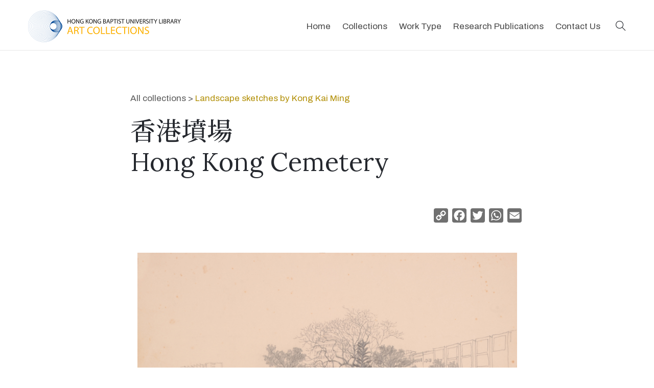

--- FILE ---
content_type: text/html; charset=UTF-8
request_url: https://bcc.lib.hkbu.edu.hk/artcollection/kc200/
body_size: 14544
content:

<!DOCTYPE html>
<html lang="en">
<head>
<!-- Google tag (gtag.js) -->
<script async src="https://www.googletagmanager.com/gtag/js?id=G-QTH53KJQMT"></script>
<script>
  window.dataLayer = window.dataLayer || [];
  function gtag(){dataLayer.push(arguments);}
  gtag('js', new Date());

  gtag('config', 'G-QTH53KJQMT');
</script>

<!-- Global site tag (gtag.js) - Google Analytics -->
<script async src="https://www.googletagmanager.com/gtag/js?id=UA-123742138-1"></script>
<script>
window.dataLayer = window.dataLayer || [];
function gtag(){dataLayer.push(arguments);}
gtag('js', new Date());

gtag('config', 'UA-123742138-1');
</script>

<!-- Google tag (gtag.js) -->
<script async src="https://www.googletagmanager.com/gtag/js?id=G-CF1FQLC9LE"></script>
<script>
  window.dataLayer = window.dataLayer || [];
  function gtag(){dataLayer.push(arguments);}
  gtag('js', new Date());

  gtag('config', 'G-CF1FQLC9LE');
</script>


<meta name='robots' content='max-image-preview:large' />
<link rel='dns-prefetch' href='//static.addtoany.com' />
<link rel='dns-prefetch' href='//s.w.org' />
<link rel="alternate" type="application/rss+xml" title="Hong Kong Baptist University Library Art Collections &raquo; 香港墳場 Comments Feed" href="https://bcc.lib.hkbu.edu.hk/artcollection/kc200/feed/" />
<script type="text/javascript">
window._wpemojiSettings = {"baseUrl":"https:\/\/s.w.org\/images\/core\/emoji\/14.0.0\/72x72\/","ext":".png","svgUrl":"https:\/\/s.w.org\/images\/core\/emoji\/14.0.0\/svg\/","svgExt":".svg","source":{"concatemoji":"https:\/\/bcc.lib.hkbu.edu.hk\/artcollection\/wp-includes\/js\/wp-emoji-release.min.js?ver=6.0.2"}};
/*! This file is auto-generated */
!function(e,a,t){var n,r,o,i=a.createElement("canvas"),p=i.getContext&&i.getContext("2d");function s(e,t){var a=String.fromCharCode,e=(p.clearRect(0,0,i.width,i.height),p.fillText(a.apply(this,e),0,0),i.toDataURL());return p.clearRect(0,0,i.width,i.height),p.fillText(a.apply(this,t),0,0),e===i.toDataURL()}function c(e){var t=a.createElement("script");t.src=e,t.defer=t.type="text/javascript",a.getElementsByTagName("head")[0].appendChild(t)}for(o=Array("flag","emoji"),t.supports={everything:!0,everythingExceptFlag:!0},r=0;r<o.length;r++)t.supports[o[r]]=function(e){if(!p||!p.fillText)return!1;switch(p.textBaseline="top",p.font="600 32px Arial",e){case"flag":return s([127987,65039,8205,9895,65039],[127987,65039,8203,9895,65039])?!1:!s([55356,56826,55356,56819],[55356,56826,8203,55356,56819])&&!s([55356,57332,56128,56423,56128,56418,56128,56421,56128,56430,56128,56423,56128,56447],[55356,57332,8203,56128,56423,8203,56128,56418,8203,56128,56421,8203,56128,56430,8203,56128,56423,8203,56128,56447]);case"emoji":return!s([129777,127995,8205,129778,127999],[129777,127995,8203,129778,127999])}return!1}(o[r]),t.supports.everything=t.supports.everything&&t.supports[o[r]],"flag"!==o[r]&&(t.supports.everythingExceptFlag=t.supports.everythingExceptFlag&&t.supports[o[r]]);t.supports.everythingExceptFlag=t.supports.everythingExceptFlag&&!t.supports.flag,t.DOMReady=!1,t.readyCallback=function(){t.DOMReady=!0},t.supports.everything||(n=function(){t.readyCallback()},a.addEventListener?(a.addEventListener("DOMContentLoaded",n,!1),e.addEventListener("load",n,!1)):(e.attachEvent("onload",n),a.attachEvent("onreadystatechange",function(){"complete"===a.readyState&&t.readyCallback()})),(e=t.source||{}).concatemoji?c(e.concatemoji):e.wpemoji&&e.twemoji&&(c(e.twemoji),c(e.wpemoji)))}(window,document,window._wpemojiSettings);
</script>
<style type="text/css">
img.wp-smiley,
img.emoji {
	display: inline !important;
	border: none !important;
	box-shadow: none !important;
	height: 1em !important;
	width: 1em !important;
	margin: 0 0.07em !important;
	vertical-align: -0.1em !important;
	background: none !important;
	padding: 0 !important;
}
</style>
	<link rel='stylesheet' id='wp-block-library-css'  href='https://bcc.lib.hkbu.edu.hk/artcollection/wp-includes/css/dist/block-library/style.min.css?ver=6.0.2' type='text/css' media='all' />
<style id='global-styles-inline-css' type='text/css'>
body{--wp--preset--color--black: #000000;--wp--preset--color--cyan-bluish-gray: #abb8c3;--wp--preset--color--white: #ffffff;--wp--preset--color--pale-pink: #f78da7;--wp--preset--color--vivid-red: #cf2e2e;--wp--preset--color--luminous-vivid-orange: #ff6900;--wp--preset--color--luminous-vivid-amber: #fcb900;--wp--preset--color--light-green-cyan: #7bdcb5;--wp--preset--color--vivid-green-cyan: #00d084;--wp--preset--color--pale-cyan-blue: #8ed1fc;--wp--preset--color--vivid-cyan-blue: #0693e3;--wp--preset--color--vivid-purple: #9b51e0;--wp--preset--gradient--vivid-cyan-blue-to-vivid-purple: linear-gradient(135deg,rgba(6,147,227,1) 0%,rgb(155,81,224) 100%);--wp--preset--gradient--light-green-cyan-to-vivid-green-cyan: linear-gradient(135deg,rgb(122,220,180) 0%,rgb(0,208,130) 100%);--wp--preset--gradient--luminous-vivid-amber-to-luminous-vivid-orange: linear-gradient(135deg,rgba(252,185,0,1) 0%,rgba(255,105,0,1) 100%);--wp--preset--gradient--luminous-vivid-orange-to-vivid-red: linear-gradient(135deg,rgba(255,105,0,1) 0%,rgb(207,46,46) 100%);--wp--preset--gradient--very-light-gray-to-cyan-bluish-gray: linear-gradient(135deg,rgb(238,238,238) 0%,rgb(169,184,195) 100%);--wp--preset--gradient--cool-to-warm-spectrum: linear-gradient(135deg,rgb(74,234,220) 0%,rgb(151,120,209) 20%,rgb(207,42,186) 40%,rgb(238,44,130) 60%,rgb(251,105,98) 80%,rgb(254,248,76) 100%);--wp--preset--gradient--blush-light-purple: linear-gradient(135deg,rgb(255,206,236) 0%,rgb(152,150,240) 100%);--wp--preset--gradient--blush-bordeaux: linear-gradient(135deg,rgb(254,205,165) 0%,rgb(254,45,45) 50%,rgb(107,0,62) 100%);--wp--preset--gradient--luminous-dusk: linear-gradient(135deg,rgb(255,203,112) 0%,rgb(199,81,192) 50%,rgb(65,88,208) 100%);--wp--preset--gradient--pale-ocean: linear-gradient(135deg,rgb(255,245,203) 0%,rgb(182,227,212) 50%,rgb(51,167,181) 100%);--wp--preset--gradient--electric-grass: linear-gradient(135deg,rgb(202,248,128) 0%,rgb(113,206,126) 100%);--wp--preset--gradient--midnight: linear-gradient(135deg,rgb(2,3,129) 0%,rgb(40,116,252) 100%);--wp--preset--duotone--dark-grayscale: url('#wp-duotone-dark-grayscale');--wp--preset--duotone--grayscale: url('#wp-duotone-grayscale');--wp--preset--duotone--purple-yellow: url('#wp-duotone-purple-yellow');--wp--preset--duotone--blue-red: url('#wp-duotone-blue-red');--wp--preset--duotone--midnight: url('#wp-duotone-midnight');--wp--preset--duotone--magenta-yellow: url('#wp-duotone-magenta-yellow');--wp--preset--duotone--purple-green: url('#wp-duotone-purple-green');--wp--preset--duotone--blue-orange: url('#wp-duotone-blue-orange');--wp--preset--font-size--small: 13px;--wp--preset--font-size--medium: 20px;--wp--preset--font-size--large: 36px;--wp--preset--font-size--x-large: 42px;}.has-black-color{color: var(--wp--preset--color--black) !important;}.has-cyan-bluish-gray-color{color: var(--wp--preset--color--cyan-bluish-gray) !important;}.has-white-color{color: var(--wp--preset--color--white) !important;}.has-pale-pink-color{color: var(--wp--preset--color--pale-pink) !important;}.has-vivid-red-color{color: var(--wp--preset--color--vivid-red) !important;}.has-luminous-vivid-orange-color{color: var(--wp--preset--color--luminous-vivid-orange) !important;}.has-luminous-vivid-amber-color{color: var(--wp--preset--color--luminous-vivid-amber) !important;}.has-light-green-cyan-color{color: var(--wp--preset--color--light-green-cyan) !important;}.has-vivid-green-cyan-color{color: var(--wp--preset--color--vivid-green-cyan) !important;}.has-pale-cyan-blue-color{color: var(--wp--preset--color--pale-cyan-blue) !important;}.has-vivid-cyan-blue-color{color: var(--wp--preset--color--vivid-cyan-blue) !important;}.has-vivid-purple-color{color: var(--wp--preset--color--vivid-purple) !important;}.has-black-background-color{background-color: var(--wp--preset--color--black) !important;}.has-cyan-bluish-gray-background-color{background-color: var(--wp--preset--color--cyan-bluish-gray) !important;}.has-white-background-color{background-color: var(--wp--preset--color--white) !important;}.has-pale-pink-background-color{background-color: var(--wp--preset--color--pale-pink) !important;}.has-vivid-red-background-color{background-color: var(--wp--preset--color--vivid-red) !important;}.has-luminous-vivid-orange-background-color{background-color: var(--wp--preset--color--luminous-vivid-orange) !important;}.has-luminous-vivid-amber-background-color{background-color: var(--wp--preset--color--luminous-vivid-amber) !important;}.has-light-green-cyan-background-color{background-color: var(--wp--preset--color--light-green-cyan) !important;}.has-vivid-green-cyan-background-color{background-color: var(--wp--preset--color--vivid-green-cyan) !important;}.has-pale-cyan-blue-background-color{background-color: var(--wp--preset--color--pale-cyan-blue) !important;}.has-vivid-cyan-blue-background-color{background-color: var(--wp--preset--color--vivid-cyan-blue) !important;}.has-vivid-purple-background-color{background-color: var(--wp--preset--color--vivid-purple) !important;}.has-black-border-color{border-color: var(--wp--preset--color--black) !important;}.has-cyan-bluish-gray-border-color{border-color: var(--wp--preset--color--cyan-bluish-gray) !important;}.has-white-border-color{border-color: var(--wp--preset--color--white) !important;}.has-pale-pink-border-color{border-color: var(--wp--preset--color--pale-pink) !important;}.has-vivid-red-border-color{border-color: var(--wp--preset--color--vivid-red) !important;}.has-luminous-vivid-orange-border-color{border-color: var(--wp--preset--color--luminous-vivid-orange) !important;}.has-luminous-vivid-amber-border-color{border-color: var(--wp--preset--color--luminous-vivid-amber) !important;}.has-light-green-cyan-border-color{border-color: var(--wp--preset--color--light-green-cyan) !important;}.has-vivid-green-cyan-border-color{border-color: var(--wp--preset--color--vivid-green-cyan) !important;}.has-pale-cyan-blue-border-color{border-color: var(--wp--preset--color--pale-cyan-blue) !important;}.has-vivid-cyan-blue-border-color{border-color: var(--wp--preset--color--vivid-cyan-blue) !important;}.has-vivid-purple-border-color{border-color: var(--wp--preset--color--vivid-purple) !important;}.has-vivid-cyan-blue-to-vivid-purple-gradient-background{background: var(--wp--preset--gradient--vivid-cyan-blue-to-vivid-purple) !important;}.has-light-green-cyan-to-vivid-green-cyan-gradient-background{background: var(--wp--preset--gradient--light-green-cyan-to-vivid-green-cyan) !important;}.has-luminous-vivid-amber-to-luminous-vivid-orange-gradient-background{background: var(--wp--preset--gradient--luminous-vivid-amber-to-luminous-vivid-orange) !important;}.has-luminous-vivid-orange-to-vivid-red-gradient-background{background: var(--wp--preset--gradient--luminous-vivid-orange-to-vivid-red) !important;}.has-very-light-gray-to-cyan-bluish-gray-gradient-background{background: var(--wp--preset--gradient--very-light-gray-to-cyan-bluish-gray) !important;}.has-cool-to-warm-spectrum-gradient-background{background: var(--wp--preset--gradient--cool-to-warm-spectrum) !important;}.has-blush-light-purple-gradient-background{background: var(--wp--preset--gradient--blush-light-purple) !important;}.has-blush-bordeaux-gradient-background{background: var(--wp--preset--gradient--blush-bordeaux) !important;}.has-luminous-dusk-gradient-background{background: var(--wp--preset--gradient--luminous-dusk) !important;}.has-pale-ocean-gradient-background{background: var(--wp--preset--gradient--pale-ocean) !important;}.has-electric-grass-gradient-background{background: var(--wp--preset--gradient--electric-grass) !important;}.has-midnight-gradient-background{background: var(--wp--preset--gradient--midnight) !important;}.has-small-font-size{font-size: var(--wp--preset--font-size--small) !important;}.has-medium-font-size{font-size: var(--wp--preset--font-size--medium) !important;}.has-large-font-size{font-size: var(--wp--preset--font-size--large) !important;}.has-x-large-font-size{font-size: var(--wp--preset--font-size--x-large) !important;}
</style>
<link rel='stylesheet' id='zoom_openseadragon-css'  href='https://bcc.lib.hkbu.edu.hk/artcollection/wp-content/plugins/zoom-openseadragon/css/style.css?ver=6.0.2' type='text/css' media='all' />
<link rel='stylesheet' id='spotlight-css-css'  href='https://bcc.lib.hkbu.edu.hk/artcollection/wp-content/themes/ac202209/css/spotlight.min.css?ver=6.0.2' type='text/css' media='all' />
<link rel='stylesheet' id='parent-style-css'  href='https://bcc.lib.hkbu.edu.hk/artcollection/wp-content/themes/ac202209/style.css?ver=6.0.2' type='text/css' media='all' />
<link rel='stylesheet' id='addtoany-css'  href='https://bcc.lib.hkbu.edu.hk/artcollection/wp-content/plugins/add-to-any/addtoany.min.css?ver=1.16' type='text/css' media='all' />
<script type='text/javascript' id='addtoany-core-js-before'>
window.a2a_config=window.a2a_config||{};a2a_config.callbacks=[];a2a_config.overlays=[];a2a_config.templates={};
a2a_config.icon_color="#707070";
</script>
<script type='text/javascript' async src='https://static.addtoany.com/menu/page.js' id='addtoany-core-js'></script>
<script type='text/javascript' src='https://bcc.lib.hkbu.edu.hk/artcollection/wp-includes/js/jquery/jquery.min.js?ver=3.6.0' id='jquery-core-js'></script>
<script type='text/javascript' src='https://bcc.lib.hkbu.edu.hk/artcollection/wp-includes/js/jquery/jquery-migrate.min.js?ver=3.3.2' id='jquery-migrate-js'></script>
<script type='text/javascript' async src='https://bcc.lib.hkbu.edu.hk/artcollection/wp-content/plugins/add-to-any/addtoany.min.js?ver=1.1' id='addtoany-jquery-js'></script>
<link rel="https://api.w.org/" href="https://bcc.lib.hkbu.edu.hk/artcollection/wp-json/" /><link rel="alternate" type="application/json" href="https://bcc.lib.hkbu.edu.hk/artcollection/wp-json/wp/v2/posts/2116" /><link rel="EditURI" type="application/rsd+xml" title="RSD" href="https://bcc.lib.hkbu.edu.hk/artcollection/xmlrpc.php?rsd" />
<link rel="wlwmanifest" type="application/wlwmanifest+xml" href="https://bcc.lib.hkbu.edu.hk/artcollection/wp-includes/wlwmanifest.xml" /> 
<meta name="generator" content="WordPress 6.0.2" />
<link rel="canonical" href="https://bcc.lib.hkbu.edu.hk/artcollection/kc200/" />
<link rel='shortlink' href='https://bcc.lib.hkbu.edu.hk/artcollection/?p=2116' />
<link rel="alternate" type="application/json+oembed" href="https://bcc.lib.hkbu.edu.hk/artcollection/wp-json/oembed/1.0/embed?url=https%3A%2F%2Fbcc.lib.hkbu.edu.hk%2Fartcollection%2Fkc200%2F" />
<link rel="alternate" type="text/xml+oembed" href="https://bcc.lib.hkbu.edu.hk/artcollection/wp-json/oembed/1.0/embed?url=https%3A%2F%2Fbcc.lib.hkbu.edu.hk%2Fartcollection%2Fkc200%2F&#038;format=xml" />
<link rel="icon" href="https://bcc.lib.hkbu.edu.hk/artcollection/wp-content/uploads/cropped-icon-32x32.png" sizes="32x32" />
<link rel="icon" href="https://bcc.lib.hkbu.edu.hk/artcollection/wp-content/uploads/cropped-icon-192x192.png" sizes="192x192" />
<link rel="apple-touch-icon" href="https://bcc.lib.hkbu.edu.hk/artcollection/wp-content/uploads/cropped-icon-180x180.png" />
<meta name="msapplication-TileImage" content="https://bcc.lib.hkbu.edu.hk/artcollection/wp-content/uploads/cropped-icon-270x270.png" />

<meta charset="utf-8">
<meta name="viewport" content="width=device-width, initial-scale=1.0">
	
 
<title>香港墳場 | Hong Kong Baptist University Library Art Collections</title>

<meta property="og:title" content="香港墳場 | HKBU Library Art Collections" />
<meta property="og:image" content="https://bcc.lib.hkbu.edu.hk/artcollection/wp-content/uploads/kc200.jpg" />
<meta property="og:description" content="Explore thousands of artworks dating from the 19th century to the present" />

<!-- inlcude google archivo & lora font cdn link -->
<link href="https://fonts.googleapis.com/css2?family=Archivo:ital,wght@0,400;0,500;0,700;1,400;1,500;1,700&family=Lora:ital,wght@0,400;0,700;1,400;1,700&family=Muli:ital@0;1&family=Merriweather&display=swap" rel="stylesheet">
<link href="https://fonts.googleapis.com/css?family=Noto+Serif+TC:500&amp;subset=chinese-traditional" rel="stylesheet" />
<link href="https://fonts.googleapis.com/css?family=Noto+Serif+SC:500&amp;subset=chinese-simplified" rel="stylesheet" />

<!-- Font Awesome CSS -->
<link rel="stylesheet" href="https://cdnjs.cloudflare.com/ajax/libs/font-awesome/6.0.0-beta3/css/all.min.css">

	
<!-- include the site bootstrap stylesheet -->
<link rel="stylesheet" href="https://bcc.lib.hkbu.edu.hk/artcollection/wp-content/themes/ac202209/css/bootstrap.css" />
<!-- include the site stylesheet -->
<link rel="stylesheet" href="https://bcc.lib.hkbu.edu.hk/artcollection/wp-content/themes/ac202209/style.css?v=1.3" />
<!-- include the site responsive stylesheet -->
<link rel="stylesheet" href="https://bcc.lib.hkbu.edu.hk/artcollection/wp-content/themes/ac202209/css/responsive.css" />

<link rel="stylesheet" href="https://bcc.lib.hkbu.edu.hk/artcollection/wp-content/themes/ac202209/css/result-filter.css" />

<link rel="stylesheet" href="https://cdnjs.cloudflare.com/ajax/libs/animate.css/4.1.1/animate.min.css" />

<!-- include jQuery library -->
<script src="https://cdnjs.cloudflare.com/ajax/libs/jquery/3.6.4/jquery.min.js" integrity="sha512-pumBsjNRGGqkPzKHndZMaAG+bir374sORyzM3uulLV14lN5LyykqNk8eEeUlUkB3U0M4FApyaHraT65ihJhDpQ==" crossorigin="anonymous" referrerpolicy="no-referrer"></script>

<script src="https://bcc.lib.hkbu.edu.hk/artcollection/wp-content/themes/ac202209/js/main.js?v=1.2"></script>

<!-- Add Leaflet CSS -->
<link rel="stylesheet" href="https://unpkg.com/leaflet@1.7.1/dist/leaflet.css" integrity="sha512-xodZBNTC5n17Xt2atTPuE1HxjVMSvLVW9ocqUKLsCC5CXdbqCmblAshOMAS6/keqq/sMZMZ19scR4PsZChSR7A==" crossorigin="">
<!-- Add Leaflet JavaScript -->
<script src="https://unpkg.com/leaflet@1.7.1/dist/leaflet.js" integrity="sha512-XQoYMqMTK8LvdxXYG3nZ448hOEQiglfqkJs1NOQV44cWnUrBc8PkAOcXy20w0vlaXaVUearIOBhiXZ5V3ynxwA==" crossorigin=""></script>

<!-- include bootstrap popper JavaScript -->
<script src="https://bcc.lib.hkbu.edu.hk/artcollection/wp-content/themes/ac202209/js/popper.min.js"></script>
<!-- include bootstrap JavaScript -->
<script src="https://bcc.lib.hkbu.edu.hk/artcollection/wp-content/themes/ac202209/js/bootstrap.min.js"></script>
<!-- include custom JavaScript -->
<script src="https://bcc.lib.hkbu.edu.hk/artcollection/wp-content/themes/ac202209/js/jqueryCustom.js"></script>
<script src="https://cdnjs.cloudflare.com/ajax/libs/jquery-mousewheel/3.1.13/jquery.mousewheel.min.js" integrity="sha512-rCjfoab9CVKOH/w/T6GbBxnAH5Azhy4+q1EXW5XEURefHbIkRbQ++ZR+GBClo3/d3q583X/gO4FKmOFuhkKrdA==" crossorigin="anonymous" referrerpolicy="no-referrer"></script>
<script src='https://cdn.histropedia.com/histropedia-1.2.0.min.js'></script>



                              <script>!function(e){var n="https://s.go-mpulse.net/boomerang/";if("False"=="True")e.BOOMR_config=e.BOOMR_config||{},e.BOOMR_config.PageParams=e.BOOMR_config.PageParams||{},e.BOOMR_config.PageParams.pci=!0,n="https://s2.go-mpulse.net/boomerang/";if(window.BOOMR_API_key="FGGNJ-4QDEW-NFSDK-VHTMK-CEPDP",function(){function e(){if(!o){var e=document.createElement("script");e.id="boomr-scr-as",e.src=window.BOOMR.url,e.async=!0,i.parentNode.appendChild(e),o=!0}}function t(e){o=!0;var n,t,a,r,d=document,O=window;if(window.BOOMR.snippetMethod=e?"if":"i",t=function(e,n){var t=d.createElement("script");t.id=n||"boomr-if-as",t.src=window.BOOMR.url,BOOMR_lstart=(new Date).getTime(),e=e||d.body,e.appendChild(t)},!window.addEventListener&&window.attachEvent&&navigator.userAgent.match(/MSIE [67]\./))return window.BOOMR.snippetMethod="s",void t(i.parentNode,"boomr-async");a=document.createElement("IFRAME"),a.src="about:blank",a.title="",a.role="presentation",a.loading="eager",r=(a.frameElement||a).style,r.width=0,r.height=0,r.border=0,r.display="none",i.parentNode.appendChild(a);try{O=a.contentWindow,d=O.document.open()}catch(_){n=document.domain,a.src="javascript:var d=document.open();d.domain='"+n+"';void(0);",O=a.contentWindow,d=O.document.open()}if(n)d._boomrl=function(){this.domain=n,t()},d.write("<bo"+"dy onload='document._boomrl();'>");else if(O._boomrl=function(){t()},O.addEventListener)O.addEventListener("load",O._boomrl,!1);else if(O.attachEvent)O.attachEvent("onload",O._boomrl);d.close()}function a(e){window.BOOMR_onload=e&&e.timeStamp||(new Date).getTime()}if(!window.BOOMR||!window.BOOMR.version&&!window.BOOMR.snippetExecuted){window.BOOMR=window.BOOMR||{},window.BOOMR.snippetStart=(new Date).getTime(),window.BOOMR.snippetExecuted=!0,window.BOOMR.snippetVersion=12,window.BOOMR.url=n+"FGGNJ-4QDEW-NFSDK-VHTMK-CEPDP";var i=document.currentScript||document.getElementsByTagName("script")[0],o=!1,r=document.createElement("link");if(r.relList&&"function"==typeof r.relList.supports&&r.relList.supports("preload")&&"as"in r)window.BOOMR.snippetMethod="p",r.href=window.BOOMR.url,r.rel="preload",r.as="script",r.addEventListener("load",e),r.addEventListener("error",function(){t(!0)}),setTimeout(function(){if(!o)t(!0)},3e3),BOOMR_lstart=(new Date).getTime(),i.parentNode.appendChild(r);else t(!1);if(window.addEventListener)window.addEventListener("load",a,!1);else if(window.attachEvent)window.attachEvent("onload",a)}}(),"".length>0)if(e&&"performance"in e&&e.performance&&"function"==typeof e.performance.setResourceTimingBufferSize)e.performance.setResourceTimingBufferSize();!function(){if(BOOMR=e.BOOMR||{},BOOMR.plugins=BOOMR.plugins||{},!BOOMR.plugins.AK){var n=""=="true"?1:0,t="",a="amizcxqx3thiq2lmtqrq-f-a7f636d74-clientnsv4-s.akamaihd.net",i="false"=="true"?2:1,o={"ak.v":"39","ak.cp":"1773435","ak.ai":parseInt("1240046",10),"ak.ol":"0","ak.cr":8,"ak.ipv":4,"ak.proto":"h2","ak.rid":"1dcd4a2c","ak.r":41406,"ak.a2":n,"ak.m":"b","ak.n":"ff","ak.bpcip":"3.17.145.0","ak.cport":33362,"ak.gh":"23.216.9.133","ak.quicv":"","ak.tlsv":"tls1.3","ak.0rtt":"","ak.0rtt.ed":"","ak.csrc":"-","ak.acc":"","ak.t":"1768725539","ak.ak":"hOBiQwZUYzCg5VSAfCLimQ==7Xc8W2dUI1GrFuJhVpCs4BuLgkgyWaFdFO/[base64]/OHPfhA2t7eA7S5EnobJtOygswBC8958cpuzg+woJSzyOhi+JEcra0EhtoDj/tZzIfWGh9tQPM6Zw27zNhy5gJxlygiGbogfTIK5hkhoMRUktVjl9YE0IH11CfYBnMRP4qS5grqquGnzvBvxnCjwuPpklfyjcmslLdg8=","ak.pv":"11","ak.dpoabenc":"","ak.tf":i};if(""!==t)o["ak.ruds"]=t;var r={i:!1,av:function(n){var t="http.initiator";if(n&&(!n[t]||"spa_hard"===n[t]))o["ak.feo"]=void 0!==e.aFeoApplied?1:0,BOOMR.addVar(o)},rv:function(){var e=["ak.bpcip","ak.cport","ak.cr","ak.csrc","ak.gh","ak.ipv","ak.m","ak.n","ak.ol","ak.proto","ak.quicv","ak.tlsv","ak.0rtt","ak.0rtt.ed","ak.r","ak.acc","ak.t","ak.tf"];BOOMR.removeVar(e)}};BOOMR.plugins.AK={akVars:o,akDNSPreFetchDomain:a,init:function(){if(!r.i){var e=BOOMR.subscribe;e("before_beacon",r.av,null,null),e("onbeacon",r.rv,null,null),r.i=!0}return this},is_complete:function(){return!0}}}}()}(window);</script></head>
<body>
	<!-- pageWrapper -->
	<div id="pageWrapper">
		<div class="phStickyWrap phVii w-100">
			<!-- pageHeader -->
			<header id="pageHeader" class="position-absolute w-100 bg-white">
		
				<!-- hdHolder -->
				<div class="hdHolder headerFixer border-bottom">
					<div class="container">
						<!-- navbar -->
						<nav class="navbar navbar-expand-md navbar-light d-block px-0 pt-2 pb-2 pt-md-2 pb-md-2 pt-lg-3 pb-lg-3">
							<div class="row">
								<div class="col-5 col-sm-3 col-lg-2 pt-0"  style="">
									<!-- logo -->
									<div class="logo logoVii mt-lg-1">
										<a href="https://bcc.lib.hkbu.edu.hk/artcollection">
											<img src="https://bcc.lib.hkbu.edu.hk/artcollection/wp-content/themes/ac202209/images/logo.png" class="img-fluid" alt="HKBU Library Art Collections Logo">
										</a>
									</div>
								</div>
								<!-- <div class="col-7 col-sm-9 col-lg-10 position-static d-flex justify-content-end pt-lg-1"> -->
								<div class="col-7 col-sm-9 col-lg-10 position-static d-flex justify-content-end pt-lg-1">
									<!-- navbar collapse -->
									<div class="collapse navbar-collapse pageNavigationCollapse pageNavigationCollapseVii justify-content-md-end" id="pageNavigationCollapse">
										<!-- mainNavigation -->
										<ul class="navbar-nav mainNavigation mainNavigationVii ">
											<li class="nav-item">
												<a class="nav-link" href="https://bcc.lib.hkbu.edu.hk/artcollection" role="button" aria-haspopup="true" aria-expanded="false">Home</a>
											</li>
											<li class="nav-item dropdown">
												<a class="nav-link" href="javascript:void(0);" role="button" data-toggle="dropdown" aria-haspopup="true" aria-expanded="false">Collections</a>
												<!-- dropdown menu -->
												<div class="dropdown-menu mndDropMenu mndDropMenuSmall p-0"  style="min-width:336px; z-index:1000;">
													<!-- mnDropList -->
													<ul class="list-unstyled mnDropList mb-0 pt-1 pb-1 pt-md-1 pb-md-1" style="line-height:1">
													<li class="dropdown-item border-bottom small p-0 hasDropdown"><a class="" href="https://bcc.lib.hkbu.edu.hk/artcollection/artworks-of-kong-kai-ming/">Artworks of Kong Kai Ming</a>
														<ul class="list-unstyled mnDropList mb-0 pb-md-1" style="line-height:1; min-width:220px">
															<li class="dropdown-item border-bottom small p-0"><a class="" href="https://bcc.lib.hkbu.edu.hk/artcollection/sketches-by-kong-kai-ming/">Landscape Sketches</a></li>
															<li class="dropdown-item border-bottom small p-0"><a class="" href="https://bcc.lib.hkbu.edu.hk/artcollection/kong-kai-ming-portrait/">Portraits Sketches</a></li>
															<li class="dropdown-item border-bottom small p-0"><a class="" href="https://bcc.lib.hkbu.edu.hk/artcollection/portraits-of-chinese-writers/">Portraits of Chinese Writers</a></li>
														</ul>
													</li>
													<li class="dropdown-item border-bottom small p-0"><a class="" href="https://bcc.lib.hkbu.edu.hk/artcollection/bookplates/">Bookplates Collection</a></li>
													<li class="dropdown-item border-bottom small p-0"><a class="" href="https://bcc.lib.hkbu.edu.hk/artcollection/cim-missionary/">China Through the Eyes of CIM Missionaries</a></li>
													
													<li class="dropdown-item border-bottom small p-0"><a class="" href="https://bcc.lib.hkbu.edu.hk/artcollection/chinese-missionary-art/">Chinese Missionary Art Collection</a></li>
													<li class="dropdown-item border-bottom small p-0 hasDropdown"><a class="" href="#">Chinese Paintings and Calligraphy</a>
														<ul class="list-unstyled mnDropList mb-0 pb-md-1" style="line-height:1; min-width:220px">
															<li class="dropdown-item border-bottom small p-0"><a class="" href="https://bcc.lib.hkbu.edu.hk/artcollection/nigensha/">Chinese Art Works Reproduced by Nigensha and National Palace Museum (Taipei)</a></li>	
															<li class="dropdown-item border-bottom small p-0"><a class="" href="https://bcc.lib.hkbu.edu.hk/artcollection/chinese-rubbing/">Chinese Rubbing Collection</a></li>
															<li class="dropdown-item border-bottom small p-0"><a class="" href="https://bcc.lib.hkbu.edu.hk/artcollection/contemporary-calligraphy-and-chinese-paintings/">Contemporary Calligraphy and Chinese Paintings</a></li>
															<li class="dropdown-item border-bottom small p-0"><a class="" href="https://bcc.lib.hkbu.edu.hk/artcollection/chinese-new-year-print/">New Year Woodblock Print and Painting Collection</a></li>
														</ul>
</li>
													<li class="dropdown-item border-bottom small p-0"><a class="" href="https://bcc.lib.hkbu.edu.hk/artcollection/covid-19-posters/">Covid-19 Posters Collection</a></li>
													<li class="dropdown-item border-bottom small p-0"><a class="" href="https://bcc.lib.hkbu.edu.hk/artcollection/derwent/">Derwent Collection</a></li>
													<li class="dropdown-item border-bottom small p-0"><a class="" href="https://bcc.lib.hkbu.edu.hk/artcollection/hong-kong-documentary-photos/">Hong Kong Documentary Photos</a></li>
													<li class="dropdown-item border-bottom small p-0"><a class="" href="https://bcc.lib.hkbu.edu.hk/artcollection/travel-poster/">Hong Kong Travel Poster Collection</a></li>
													<!-- <li class="dropdown-item border-bottom small p-0"><a class="" href="https://bcc.lib.hkbu.edu.hk/artcollection/sketches-by-kong-kai-ming/">Landscape Sketches by Kong Kai Ming</a></li>-->
													<!-- <li class="dropdown-item border-bottom small p-0"><a class="" href="https://bcc.lib.hkbu.edu.hk/artcollection/chinese-new-year-print/">New Year Woodblock Print and Painting Collection</a></li>-->
													<!--<li class="dropdown-item border-bottom small p-0"><a class="" href="https://bcc.lib.hkbu.edu.hk/artcollection/kong-kai-ming-portrait/">Portraits Sketches by Kong Kai Ming</a></li>-->
													<li class="dropdown-item border-bottom small p-0"><a class="" href="https://bcc.lib.hkbu.edu.hk/artcollection/illustrations-from-british-historical-newspapers/">Illustrations from British historical newspapers</a></li>
													<li class="dropdown-item border-bottom small p-0"><a class="" href="https://bcc.lib.hkbu.edu.hk/artcollection/propaganda-art-collection/">Propaganda Art Collection</a></li>
													<li class="dropdown-item border-bottom small p-0"><a class="" href="https://bcc.lib.hkbu.edu.hk/artcollection/ttchow-collection/">Tse-tsung Chow Collection</a></li>
													<li class="dropdown-item small p-0 hasDropdown"><a class="" href="https://bcc.lib.hkbu.edu.hk/artcollection/collection/world-travel-posters/">World Travel Posters</a>
														<ul class="list-unstyled mnDropList mb-0 pb-md-1" style="line-height:1; min-width:220px">
															<li class="dropdown-item border-bottom small p-0"><a class="" href="https://bcc.lib.hkbu.edu.hk/artcollection/collection/cityposters/">by Georges Mathieu</a></li>
															<li class="dropdown-item border-bottom small p-0"><a class="" href="https://bcc.lib.hkbu.edu.hk/artcollection/collection/world-travel-posters-by-harry-rogers/">by Harry Rogers</a></li>
														</ul>												
													</li>
													</ul>
												</div>
											</li>
											<li class="nav-item dropdown">
												<a class="nav-link" href="javascript:void(0);" role="button" data-toggle="dropdown" aria-haspopup="true" aria-expanded="false">Work Type</a>
												<!-- dropdown menu -->
												<div class="dropdown-menu mndDropMenu mndDropMenuSmall p-0"  style="min-width:250px; z-index:1000;">
													<!-- mnDropList -->
													<ul class="list-unstyled mnDropList mb-0 pt-1 pb-1 pt-md-1 pb-md-1" style="line-height:1">
														<li class="dropdown-item border-bottom small p-0"><a class="" href="https://bcc.lib.hkbu.edu.hk/artcollection/category/bookplate/">Bookplate</a></li>	
														<li class="dropdown-item border-bottom small p-0"><a class="" href="https://bcc.lib.hkbu.edu.hk/artcollection/category/chinese-calligraphy/">Chinese Calligraphy</a></li>	
														<li class="dropdown-item border-bottom small p-0"><a class="" href="https://bcc.lib.hkbu.edu.hk/artcollection/category/chinese-paintings/">Chinese Painting</a></li>
														<li class="dropdown-item border-bottom small p-0"><a class="" href="https://bcc.lib.hkbu.edu.hk/artcollection/category/map/">Map</a></li>
														<li class="dropdown-item border-bottom small p-0"><a class="" href="https://bcc.lib.hkbu.edu.hk/artcollection/category/papercutting/">Papercutting</a></li>
														<li class="dropdown-item border-bottom small p-0"><a class="" href="https://bcc.lib.hkbu.edu.hk/artcollection/category/pencil-sketch/">Pencil Sketch</a></li>	
														<li class="dropdown-item border-bottom small p-0"><a class="" href="https://bcc.lib.hkbu.edu.hk/artcollection/category/photograph/">Photograph</a></li>
														<li class="dropdown-item border-bottom small p-0"><a class="" href="https://bcc.lib.hkbu.edu.hk/artcollection/category/photographic-print/">Photographic print</a></li>
														<li class="dropdown-item border-bottom small p-0"><a class="" href="https://bcc.lib.hkbu.edu.hk/artcollection/category/postcard/">Postcard</a></li>
														<li class="dropdown-item border-bottom small p-0"><a class="" href="https://bcc.lib.hkbu.edu.hk/artcollection/category/poster/">Poster</a></li>	
														<li class="dropdown-item border-bottom small p-0"><a class="" href="https://bcc.lib.hkbu.edu.hk/artcollection/category/print/">Print</a></li>
														<li class="dropdown-item border-bottom small p-0"><a class="" href="https://bcc.lib.hkbu.edu.hk/artcollection/category/rubbing/">Rubbing</a></li>
														<li class="dropdown-item border-bottom small p-0"><a class="" href="https://bcc.lib.hkbu.edu.hk/artcollection/category/tract/">Tract</a></li>	
														<li class="dropdown-item small p-0"><a class="" href="https://bcc.lib.hkbu.edu.hk/artcollection/category/woodblock-print/">Woodblock Print</a></li>
														
													</ul>
												</div>
											</li>
											<li class="nav-item">
												<a class="nav-link" href="https://bcc.lib.hkbu.edu.hk/artcollection/research-publications" role="button" aria-haspopup="true" aria-expanded="false">Research Publications</a>
											</li>
											<li class="nav-item mobile-margin-bottom">
												<a class="nav-link" href="https://bcc.lib.hkbu.edu.hk/artcollection/contact-us" role="button" aria-haspopup="true" aria-expanded="false">Contact Us</a>
											</li>
										</ul>
									</div>
									<div class="d-flex align-items-center ml-3 ml-lg-6">
										<!-- hdSearchForm -->
										<form action="https://bcc.lib.hkbu.edu.hk/artcollection" class="hdSearchForm">
											<!-- hdSearchOpener -->
											<a class="hdSearchOpener hdSearchOpenerVii d-block" data-toggle="collapse" href="#hdSearchFieldCollapse" role="button" aria-expanded="false" aria-controls="hdSearchFieldCollapse">
												<i class="icomoon-search"><span class="sr-only">search</span></i>
											</a>
											<!-- hdSearchFieldCollapse -->
											<div class="collapse hdSearchFieldCollapse position-fixed w-100 h-100 d-flex align-items-center" id="hdSearchFieldCollapse" onMouseOver="document.getElementById('s').focus();">
												<!-- hdsfcHolder -->
												<div class="hdsfcHolder w-100 mx-auto py-4 px-3">
													<strong class="d-block font-weight-normal mb-2">Search all collections</strong>
													<div class="input-group">
														<input type="search" class="form-control" placeholder="Search…" id="s" name="s" required>
														<div class="input-group-append">
															<button class="btn btn-secondary" type="submit">
																<i class="icomoon-search"><span class="sr-only">search</span></i>
															</button>
														</div>
													</div>
												</div>
												<a class="hdSearchClose d-flex align-items-center justify-content-center position-absolute" data-toggle="collapse" href="#hdSearchFieldCollapse" role="button" aria-expanded="true" aria-controls="hdSearchFieldCollapse">
													<i class="fas fa-times" aria-hidden="true"><span class="sr-only">search</span></i>
												</a>
											</div>
										</form>
										<!-- navbar toggler -->
										<button class="navbar-toggler pgNavOpener pgNavOpenerVii position-absolute" type="button" data-toggle="collapse" data-target="#pageNavigationCollapse" aria-controls="pageNavigationCollapse" aria-expanded="false" aria-label="Toggle navigation">
											<span class="navbar-toggler-icon"><span class="sr-only">menu</span></span>
										</button>
									</div>
								</div>
							</div>
						</nav>
					</div>
				</div>

			</header>
		</div><main>
    
    
        
        <!-- artworkContentBlock -->
        <section class="artworkContentBlock pt-10 pt-lg-16 pb-10 pb-lg-14 pb-xl-22">
            <div class="container">
                <div class="row">
                    <div class="col-12 col-md-10 offset-md-1 col-xl-8 offset-xl-2">
                        All collections > <a href="https://bcc.lib.hkbu.edu.hk/artcollection/category/collection/sketches-by-kong-kai-ming/" class="text-decoration-none">Landscape sketches by Kong Kai Ming</a>    

                                                <h1 class="mt-4 mb-4 ">香港墳場 <br />Hong Kong Cemetery</h1>
                        <p class="pb-9 d-block acbSubtitle font-weight-normal text-gray777"></p>
                        <!--<hr class="mt-6 mt-md-12 mb-12">-->

                        <div class="addtoany_shortcode"><div class="a2a_kit a2a_kit_size_28 addtoany_list" data-a2a-url="https://bcc.lib.hkbu.edu.hk/artcollection/kc200/" data-a2a-title="香港墳場"><a class="a2a_button_copy_link" href="https://www.addtoany.com/add_to/copy_link?linkurl=https%3A%2F%2Fbcc.lib.hkbu.edu.hk%2Fartcollection%2Fkc200%2F&amp;linkname=%E9%A6%99%E6%B8%AF%E5%A2%B3%E5%A0%B4" title="Copy Link" rel="nofollow noopener" target="_blank"></a><a class="a2a_button_facebook" href="https://www.addtoany.com/add_to/facebook?linkurl=https%3A%2F%2Fbcc.lib.hkbu.edu.hk%2Fartcollection%2Fkc200%2F&amp;linkname=%E9%A6%99%E6%B8%AF%E5%A2%B3%E5%A0%B4" title="Facebook" rel="nofollow noopener" target="_blank"></a><a class="a2a_button_twitter" href="https://www.addtoany.com/add_to/twitter?linkurl=https%3A%2F%2Fbcc.lib.hkbu.edu.hk%2Fartcollection%2Fkc200%2F&amp;linkname=%E9%A6%99%E6%B8%AF%E5%A2%B3%E5%A0%B4" title="Twitter" rel="nofollow noopener" target="_blank"></a><a class="a2a_button_whatsapp" href="https://www.addtoany.com/add_to/whatsapp?linkurl=https%3A%2F%2Fbcc.lib.hkbu.edu.hk%2Fartcollection%2Fkc200%2F&amp;linkname=%E9%A6%99%E6%B8%AF%E5%A2%B3%E5%A0%B4" title="WhatsApp" rel="nofollow noopener" target="_blank"></a><a class="a2a_button_email" href="https://www.addtoany.com/add_to/email?linkurl=https%3A%2F%2Fbcc.lib.hkbu.edu.hk%2Fartcollection%2Fkc200%2F&amp;linkname=%E9%A6%99%E6%B8%AF%E5%A2%B3%E5%A0%B4" title="Email" rel="nofollow noopener" target="_blank"></a></div></div>
				<!-- acbFig -->
				<figure class="acbFig text-gray888 text-center mb-6 mb-md-10">
					<div class="imgHolder mb-3">
						<div id='openseadragon-viewer-0' style='width: 100%; height: 600px;' aria-label='Interactive image viewer for artwork'></div><p class='mt-4 mb-6 text-right'>
                                        <a href='https://bcc.lib.hkbu.edu.hk/artcollection/wp-content/uploads/1mb/kc200.jpg' class='btn btn-outline-light btn-sm' role='button' title='Download' download>
                                            <i class='icomoon-download'><span class='sr-only'>download icon</span></i>
                                        </a>
                                    </p><script>
                                    document.addEventListener('DOMContentLoaded', function() {
                                        OpenSeadragon({
                                            id: 'openseadragon-viewer-0',
                                            prefixUrl: 'https://openseadragon.github.io/openseadragon/images/',
                                            tileSources: {
                                                type: 'image',
                                                url: 'https://bcc.lib.hkbu.edu.hk/artcollection/wp-content/uploads/1mb/kc200.jpg'
                                            },
                                            showNavigationControl: true,
                                            defaultZoomLevel: 0,
                                            minZoomLevel: 0,
                                            maxZoomLevel: 10,
                                            zoomPerClick: 2,
                                            zoomPerScroll: 1.2,
                                            animationTime: 1.2,
                                            gestureSettingsMouse: {
                                                scrollToZoom: true
                                            },
                                            gestureSettingsTouch: {
                                                pinchRotate: true,
                                                pinchToZoom: true,
                                                scrollToZoom: false,
                                                doubleTap: 'zoom',
                                                preventPageScroll: true,
                                                flickEnabled: false
                                            },
                                            dragModeThreshold: 0.5,
                                            autoEnableGestures: true
                                        });
                                    });
                                </script>						<!-- Initialize OpenSeadragon -->
						<script>
							document.addEventListener('DOMContentLoaded', function() {
								var viewer = OpenSeadragon({
									id: "openseadragon-viewer", // The ID of the container div
									prefixUrl: "https://openseadragon.github.io/openseadragon/images/", // CDN path (confirmed working)
									tileSources: {
										type: 'image',
										url: 'https://bcc.lib.hkbu.edu.hk/artcollection/wp-content/uploads/1mb/kc200.jpg' // Use the JPEG directly
									},
									showNavigationControl: true, // Show zoom/pan controls
									defaultZoomLevel: 0,
									minZoomLevel: 0,
									maxZoomLevel: 10, // Adjust based on image quality
									zoomPerClick: 2,
									zoomPerScroll: 1.2,
									animationTime: 1.2,
									gestureSettingsMouse: {
										scrollToZoom: true // Enable mouse wheel zoom on desktop
									},
									gestureSettingsTouch: {
										pinchRotate: true, // Allow pinch-to-rotate
										pinchToZoom: true, // Allow pinch-to-zoom
										scrollToZoom: false, // Disable scroll-to-zoom on touch
										doubleTap: 'zoom', // Double-tap to zoom
										preventPageScroll: true, // Temporarily set to true, adjusted by handler
										flickEnabled: false // Disable flick panning to reduce conflict
									},
									dragModeThreshold: 0.5, // 0.5 seconds delay before panning starts
									autoEnableGestures: true // Automatically enable gestures based on device
								});

								// Custom handler to allow page scrolling on long touch or zoomed state
								viewer.addHandler('canvas-drag', function(event) {
									var isLongTouch = event.originalEvent.type === 'touchmove' && event.originalEvent.timeStamp - event.originalEvent.timeStamp > 500; // 500ms threshold
									var isZoomed = viewer.viewport.getZoom() > viewer.viewport.getMinZoom() * 1.5; // Check if zoomed beyond 1.5x min zoom

									if (isLongTouch || !isZoomed) {
										event.preventDefaultAction = true; // Prevent panning
										event.originalEvent.stopPropagation(); // Allow page scroll
									}
								});

								// Hide fallback image once viewer loads
								viewer.addHandler('open', function() {
									console.log('OpenSeadragon viewer initialized');
								});

								// Log any errors loading the viewer
								viewer.addHandler('open-failed', function(event) {
									console.error('OpenSeadragon failed to load the image:', event.message);
								});
							});
						</script>
					</div>
					<!--<figcaption>1 drawing : pencil ; 36 x 45 cm.</figcaption>-->
				</figure>
                    </div>
                </div>
            </div>
            <hr class="mt-0 mb-8 mb-lg-13 mb-xl-9">
            <div class="container">
                <div class="px-xl-6">
                    <div class="row">
                        <div class="col-12 col-md-10 offset-md-1 col-xl-8 offset-xl-2">
                                                        
                            <!-- Chinese writers' biography -->
                                                        
                            <!-- apDataTable -->
                            <table class="apDataTable apDataTableII text-gray777 w-100 mt-5 mb-5 mb-lg-7 item-details">
                                <tbody>

                                    <tr>
                                        <td class="text-secondary">Author / Creator</td>
                                        <td><a href='https://bcc.lib.hkbu.edu.hk/artcollection/?s=%E6%B1%9F%E5%95%9F%E6%98%8E'>江啟明</a>                                            <a id="author-info-icon" title="More information from Wikipedia"><i class="fa fa-info-circle" aria-hidden="true"></i></a>
                                            <div id="author-info-box" style="display: none;"></div>    
                                        </td>
                                    </tr>
                                    
                                    
                                    
                                    <tr>
                                        <td class="text-secondary">Format</td>
                                        <td>1 drawing : pencil ; 36 x 45 cm.</td>
                                    </tr>
                                                                        
                                    <tr>
                                        <td class="text-secondary">Year</td>
                                        <td>1977</td>
                                    </tr>

                                                                    </tbody>
                            </table>
                            
                            <table class="apDataTable apDataTableII text-gray777 w-100 mt-5 mb-5 mb-lg-7 item-details">
                                <tbody>
                                    <tr>
                                        <td class="text-secondary">HKBU Library collection</td>
                                        <td><a href='https://bcc.lib.hkbu.edu.hk/artcollection/category/collection/sketches-by-kong-kai-ming/'>Landscape sketches by Kong Kai Ming</a></td>
                                    </tr>
                                    <tr>
                                        <td class="text-secondary">Work type</td>
                                        <td><a href="https://bcc.lib.hkbu.edu.hk/artcollection/category/work-type/pencil-sketch/" class="text-decoration-none">Pencil Sketch</a>                                         </td>
                                    </tr> 
                                
                                                                        <tr>
                                        <td class="text-secondary">District</td>
                                        <td><a href='https://bcc.lib.hkbu.edu.hk/artcollection/category/district/hong-kong-island/'>Hong Kong Island</a></td>
                                    </tr>
                                        

                                                                        
                                    
                                                                            <tr>
                                            <td class="text-secondary">Keyword(s)</td>
                                            <td><a class="btn btn-sm btn-warning rounded-pill p-1 mb-1 mt-1" href="https://bcc.lib.hkbu.edu.hk/artcollection/tag/cemeteries/">Cemeteries</a> <a class="btn btn-sm btn-warning rounded-pill p-1 mb-1 mt-1" href="https://bcc.lib.hkbu.edu.hk/artcollection/tag/hong-kong/">Hong Kong</a></td>
                                        </tr>
                                                                    </tbody>
                            </table>

                            <div id="map" style="height:400px; width:100%"></div><script>displayMap(22.2713925, 114.17923037543018,"https://bcc.lib.hkbu.edu.hk/artcollection/wp-content/uploads/kc200.jpg","香港墳場Hong Kong Cemetery"); </script>
                            <table class="apDataTable apDataTableII text-gray777 w-100 mt-5 mb-5 mb-lg-7 item-details">
                                <tbody>
                                                                        
                                    <tr class="subtle-row text-muted small">
                                        <td>Permalink</td>
                                        <td>
                                            <a href="https://bcc.lib.hkbu.edu.hk/artcollection/kc200" class="text-muted">https://bcc.lib.hkbu.edu.hk/artcollection/kc200</a>
                                        </td>
                                    </tr>
                                    <tr class="subtle-row text-muted small">
                                        <td>Library record</td>
                                        <td>
                                            <a href="https://julac-hkbu.primo.exlibrisgroup.com/discovery/fulldisplay?docid=alma991005173839703409&context=L&vid=852JULAC_HKBU:HKBU&lang=en" target="_blank" class="text-muted">
                                            View the record in HKBU library catalogue
                                            </a>
                                        </td>
                                    </tr>
                                                                        <tr class="subtle-row text-muted small">
                                        <td>Wikidata</td>
                                        <td>
                                        <a href="https://www.wikidata.org/wiki/Q106992086" target="_blank" class="text-muted">
                                        https://www.wikidata.org/wiki/Q106992086                                        </a>
                                        </td>
                                    </tr>
                                    
                                                                        <tr class="subtle-row text-muted small">
                                        <td>Copyright status</td>
                                        <td>Copyrighted <span class="badge text-white bg-secondary mt-1 float-right"><a href='https://creativecommons.org/licenses/by-nc/4.0/deed.en' target='_blank' class='text-white' style='text-decoration:none'>CC BY-NC 4.0</a></span></td>
                                    </tr> 
                                </tbody>
                            </table>

                            <div class="mt-12">
                                <i class="fa-solid fa-quote-left"></i>
                                <p class="wpcp" style="font-size:0.8em">
                                Cite this image as: 江啟明, "香港墳場", in <em>Hong Kong Baptist University Library Art Collections</em>, accessed 18/01/2026, https://bcc.lib.hkbu.edu.hk/artcollection/kc200.                                </p>
                            </div>
                        </div>
                    </div>
                </div>

                <div id="prev-next" class="mt-6">
                    <a rel="prev" class="nav-previous" href="https://bcc.lib.hkbu.edu.hk/artcollection/kc212/"><i class="fa-sharp fa-solid fa-circle-left"></i> Previous</a><a rel="next" class="nav-next" href="https://bcc.lib.hkbu.edu.hk/artcollection/kc209/">Next <i class="fa-sharp fa-solid fa-circle-right"></i></a>                </div>
            </div>
        </section>
        
    
    <!-- display a list of random items in same collection -->
    <section class='col-xl-10 offset-xl-1 pt-10 mb-12 bg-light'>
        <h3 class="text-center text-gray444">In the same collection... <a href='https://bcc.lib.hkbu.edu.hk/artcollection/category/collection/sketches-by-kong-kai-ming/' class='lead pl-1 pr-1 small bg-warning text-white'> see more </a></h3>
        <div class='mt-6 text-center'>
            <div id='home_slider' class='owl-carousel sa_owl_theme owl-pagination-true autohide-arrows' data-slider-id='home_slider' style='visibility:visible;'>
                
                        <div id='' class='currExibitColumn sa_hover_container border-right mb-4' style=''>
                            <div class='imgHolder p-2'>
                                <a href='https://bcc.lib.hkbu.edu.hk/artcollection/kc260/'><img src='https://bcc.lib.hkbu.edu.hk/artcollection/wp-content/uploads/kc260.jpg' class='mb-2' style='height:200px; object-fit:contain' />
                                <h5><a href='https://bcc.lib.hkbu.edu.hk/artcollection/kc260/' class='text-decoration-none'>界限街</a></h5>
                            </div>
                        </div>
                
                        <div id='' class='currExibitColumn sa_hover_container border-right mb-4' style=''>
                            <div class='imgHolder p-2'>
                                <a href='https://bcc.lib.hkbu.edu.hk/artcollection/kc55/'><img src='https://bcc.lib.hkbu.edu.hk/artcollection/wp-content/uploads/kc055.jpg' class='mb-2' style='height:200px; object-fit:contain' />
                                <h5><a href='https://bcc.lib.hkbu.edu.hk/artcollection/kc55/' class='text-decoration-none'>世運花園 (九龍城)</a></h5>
                            </div>
                        </div>
                
                        <div id='' class='currExibitColumn sa_hover_container border-right mb-4' style=''>
                            <div class='imgHolder p-2'>
                                <a href='https://bcc.lib.hkbu.edu.hk/artcollection/kc255/'><img src='https://bcc.lib.hkbu.edu.hk/artcollection/wp-content/uploads/kc255.jpg' class='mb-2' style='height:200px; object-fit:contain' />
                                <h5><a href='https://bcc.lib.hkbu.edu.hk/artcollection/kc255/' class='text-decoration-none'>利源東街</a></h5>
                            </div>
                        </div>
                
                        <div id='' class='currExibitColumn sa_hover_container border-right mb-4' style=''>
                            <div class='imgHolder p-2'>
                                <a href='https://bcc.lib.hkbu.edu.hk/artcollection/kc278/'><img src='https://bcc.lib.hkbu.edu.hk/artcollection/wp-content/uploads/kc278a-1.jpg' class='mb-2' style='height:200px; object-fit:contain' />
                                <h5><a href='https://bcc.lib.hkbu.edu.hk/artcollection/kc278/' class='text-decoration-none'>香港浸會學院</a></h5>
                            </div>
                        </div>
                
                        <div id='' class='currExibitColumn sa_hover_container border-right mb-4' style=''>
                            <div class='imgHolder p-2'>
                                <a href='https://bcc.lib.hkbu.edu.hk/artcollection/kc28/'><img src='https://bcc.lib.hkbu.edu.hk/artcollection/wp-content/uploads/kc028.jpg' class='mb-2' style='height:200px; object-fit:contain' />
                                <h5><a href='https://bcc.lib.hkbu.edu.hk/artcollection/kc28/' class='text-decoration-none'>西貢</a></h5>
                            </div>
                        </div>
                
                        <div id='' class='currExibitColumn sa_hover_container border-right mb-4' style=''>
                            <div class='imgHolder p-2'>
                                <a href='https://bcc.lib.hkbu.edu.hk/artcollection/kc222/'><img src='https://bcc.lib.hkbu.edu.hk/artcollection/wp-content/uploads/kc222.jpg' class='mb-2' style='height:200px; object-fit:contain' />
                                <h5><a href='https://bcc.lib.hkbu.edu.hk/artcollection/kc222/' class='text-decoration-none'>堅尼地城焚化爐</a></h5>
                            </div>
                        </div>
                
                        <div id='' class='currExibitColumn sa_hover_container border-right mb-4' style=''>
                            <div class='imgHolder p-2'>
                                <a href='https://bcc.lib.hkbu.edu.hk/artcollection/kc210/'><img src='https://bcc.lib.hkbu.edu.hk/artcollection/wp-content/uploads/kc210.jpg' class='mb-2' style='height:200px; object-fit:contain' />
                                <h5><a href='https://bcc.lib.hkbu.edu.hk/artcollection/kc210/' class='text-decoration-none'>銅鑼灣</a></h5>
                            </div>
                        </div>
                
                        <div id='' class='currExibitColumn sa_hover_container border-right mb-4' style=''>
                            <div class='imgHolder p-2'>
                                <a href='https://bcc.lib.hkbu.edu.hk/artcollection/kc36/'><img src='https://bcc.lib.hkbu.edu.hk/artcollection/wp-content/uploads/kc036.jpg' class='mb-2' style='height:200px; object-fit:contain' />
                                <h5><a href='https://bcc.lib.hkbu.edu.hk/artcollection/kc36/' class='text-decoration-none'>舊銅鑼灣裁判署</a></h5>
                            </div>
                        </div>
                
                        <div id='' class='currExibitColumn sa_hover_container border-right mb-4' style=''>
                            <div class='imgHolder p-2'>
                                <a href='https://bcc.lib.hkbu.edu.hk/artcollection/kc79/'><img src='https://bcc.lib.hkbu.edu.hk/artcollection/wp-content/uploads/kc079.jpg' class='mb-2' style='height:200px; object-fit:contain' />
                                <h5><a href='https://bcc.lib.hkbu.edu.hk/artcollection/kc79/' class='text-decoration-none'>堅尼地城東華痘局</a></h5>
                            </div>
                        </div>
                
                        <div id='' class='currExibitColumn sa_hover_container border-right mb-4' style=''>
                            <div class='imgHolder p-2'>
                                <a href='https://bcc.lib.hkbu.edu.hk/artcollection/kc111/'><img src='https://bcc.lib.hkbu.edu.hk/artcollection/wp-content/uploads/kc111.jpg' class='mb-2' style='height:200px; object-fit:contain' />
                                <h5><a href='https://bcc.lib.hkbu.edu.hk/artcollection/kc111/' class='text-decoration-none'>彌敦道</a></h5>
                            </div>
                        </div>
                
                        <div id='' class='currExibitColumn sa_hover_container border-right mb-4' style=''>
                            <div class='imgHolder p-2'>
                                <a href='https://bcc.lib.hkbu.edu.hk/artcollection/kc202/'><img src='https://bcc.lib.hkbu.edu.hk/artcollection/wp-content/uploads/kc202.jpg' class='mb-2' style='height:200px; object-fit:contain' />
                                <h5><a href='https://bcc.lib.hkbu.edu.hk/artcollection/kc202/' class='text-decoration-none'>大埔大尾篤</a></h5>
                            </div>
                        </div>
                
                        <div id='' class='currExibitColumn sa_hover_container border-right mb-4' style=''>
                            <div class='imgHolder p-2'>
                                <a href='https://bcc.lib.hkbu.edu.hk/artcollection/kc131/'><img src='https://bcc.lib.hkbu.edu.hk/artcollection/wp-content/uploads/kc131.jpg' class='mb-2' style='height:200px; object-fit:contain' />
                                <h5><a href='https://bcc.lib.hkbu.edu.hk/artcollection/kc131/' class='text-decoration-none'>伊利沙白體育館 (1953年建)</a></h5>
                            </div>
                        </div>
                        </div>
        </div>
    </section>

    <!-- Do not delete the following line -->
    <div style="display:none"><div class='white' style='background:#fafafa; border:solid 1px #f0f0f0; border-radius:5px; padding:8px 8px 8px 8px;'>
<div id='home_slider' class='owl-carousel sa_owl_theme owl-pagination-true autohide-arrows' data-slider-id='home_slider' style='visibility:hidden;'>
</div>
</div>
<script type='text/javascript'>
	jQuery(document).ready(function() {
		jQuery('#home_slider').owlCarousel({
			responsive:{
				0:{ items:1 },
				480:{ items:2 },
				768:{ items:3 },
				980:{ items:4 },
				1200:{ items:4 },
				1500:{ items:4 }
			},
			autoplay : true,
			autoplayTimeout : 4000,
			autoplayHoverPause : true,
			smartSpeed : 300,
			fluidSpeed : 300,
			autoplaySpeed : 300,
			navSpeed : 300,
			dotsSpeed : 300,
			loop : true,
			nav : true,
			navText : ['Previous','Next'],
			dots : true,
			responsiveRefreshRate : 200,
			slideBy : 1,
			mergeFit : true,
			autoHeight : true,
			mouseDrag : true,
			touchDrag : true
		});
		jQuery('#home_slider').css('visibility', 'visible');
		sa_resize_home_slider();
		window.addEventListener('resize', sa_resize_home_slider);
		function sa_resize_home_slider() {
			var min_height = '50';
			var win_width = jQuery(window).width();
			var slider_width = jQuery('#home_slider').width();
			if (win_width < 480) {
				var slide_width = slider_width / 1;
			} else if (win_width < 768) {
				var slide_width = slider_width / 2;
			} else if (win_width < 980) {
				var slide_width = slider_width / 3;
			} else if (win_width < 1200) {
				var slide_width = slider_width / 4;
			} else if (win_width < 1500) {
				var slide_width = slider_width / 4;
			} else {
				var slide_width = slider_width / 4;
			}
			slide_width = Math.round(slide_width);
			var slide_height = '0';
			if (min_height == 'aspect43') {
				slide_height = (slide_width / 4) * 3;				slide_height = Math.round(slide_height);
			} else if (min_height == 'aspect169') {
				slide_height = (slide_width / 16) * 9;				slide_height = Math.round(slide_height);
			} else {
				slide_height = (slide_width / 100) * min_height;				slide_height = Math.round(slide_height);
			}
			jQuery('#home_slider .owl-item .sa_hover_container').css('min-height', slide_height+'px');
		}
		var owl_goto = jQuery('#home_slider');
		var resize_23849 = jQuery('.owl-carousel');
		resize_23849.on('initialized.owl.carousel', function(e) {
			if (typeof(Event) === 'function') {
				window.dispatchEvent(new Event('resize'));
			} else {
				var evt = window.document.createEvent('UIEvents');
				evt.initUIEvent('resize', true, false, window, 0);
				window.dispatchEvent(evt);
			}
		});
	});
</script>
 </div>

</main>
<script>
$(document).ready(function() {
    $('#author-info-icon').hide();

    });
</script>
<script>
function myFunction() {
    /* Get the text field */
    var copyText = document.getElementById("permalink");

    /* Select the text field */
    copyText.select();
    copyText.setSelectionRange(0, 99999); /* For mobile devices */

    /* Copy the text inside the text field */
    navigator.clipboard.writeText(copyText.value);

    /* Alert the copied text */
    alert("Copied the text: " + copyText.value);
}
</script>

<script type="application/ld+json">{
    "@context": "https://schema.org",
    "@type": "ArchiveComponent",
    "name": "\u9999\u6e2f\u58b3\u5834 ",
    "url": "https://bcc.lib.hkbu.edu.hk/artcollection/kc200",
    "sameAs": "https://www.wikidata.org/wiki/Q106992086",
    "creator": {
        "@type": "Person",
        "name": "\u6c5f\u555f\u660e"
    },
    "isPartOf": {
        "@type": "Collection",
        "name": "Landscape sketches by Kong Kai Ming"
    },
    "artform": {
        "@type": "Text",
        "name": {
            "term_id": 32,
            "name": "Pencil Sketch",
            "slug": "pencil-sketch",
            "term_group": 0,
            "term_taxonomy_id": 32,
            "taxonomy": "category",
            "description": "",
            "parent": 139,
            "count": 519,
            "filter": "raw",
            "cat_ID": 32,
            "category_count": 519,
            "category_description": "",
            "cat_name": "Pencil Sketch",
            "category_nicename": "pencil-sketch",
            "category_parent": 139
        }
    },
    "about": [
        {
            "@type": "Thing",
            "name": "Cemeteries"
        },
        {
            "@type": "Thing",
            "name": "Hong Kong"
        }
    ],
    "dateCreated": {
        "@type": "Date",
        "@value": "1977"
    },
    "itemlocation": {
        "@type": "place",
        "@id": "https://www.wikidata.org/wiki/Q95977692",
        "name": "Hong Kong Baptist University Library"
    }
}</script>
<!-- ftAreaWrap -->
<div class="ftAreaWrap bg-secondary text-gray888">
			
			
			
			<!-- pageFooter -->
			<footer id="pageFooter" class="bg-dark text-gray777 text-center pt-6 pb-3 pt-lg-11 pb-lg-9">
				<div class="container">
					<!-- socialNetworks -->
					<ul class="list-unstyled socialNetworks ftSocialNetworks d-flex flex-wrap justify-content-center mb-4">
						<li>
							<a href="https://www.instagram.com/hkbu.lib.artcollections/" target="_blank">
								<img src="https://bcc.lib.hkbu.edu.hk/artcollection/wp-content/themes/ac202209/images/follow-ig.png" alt="follow us on instagram">
							</a>
						</li>
<!--
						<li>
							<a href="https://www.instagram.com/hkbu.lib.artcollections/">
								<i class="fab fa-instagram"><span class="sr-only">instagram</span></i>
							</a>
						</li>
						<li>
							<a href="https://www.facebook.com/hkbulibrary">
								<i class="fab fa-facebook-f"><span class="sr-only">facebook</span></i>
							</a>
						</li>
						<li>
							<a href="https://twitter.com/hkbulibrary">
								<i class="fab fa-twitter"><span class="sr-only">twitter</span></i>
							</a>
						</li>
-->						
					</ul>
					<p class="mb-2">Hong Kong Baptist University Library Art Collections - &copy; 2022. All Rights Reserved</p>
					<!-- ftTermLinks -->
					<!--
					<ul class="list-unstyled ftTermLinks d-flex flex-wrap justify-content-center">
						<li>
							<a href="javascript:void(0);">Privacy Policy</a>
						</li>
						<li>
							<a href="javascript:void(0);">Terms of Use</a>
						</li>
					</ul>
					-->
				</div>
			</footer>
		</div>
	</div>

	
	

    <!-- spotlight bundle -->
    <script src="https://bcc.lib.hkbu.edu.hk/artcollection/wp-content/themes/ac202209/js/spotlight.bundle.js"></script>
	
	<!--<script src="https://unpkg.com/isotope-layout@3/dist/isotope.pkgd.min.js"></script>-->
	<script src="https://bcc.lib.hkbu.edu.hk/artcollection/wp-content/themes/ac202209/js/isotope.pkgd.min.js"></script>
	<script src="https://bcc.lib.hkbu.edu.hk/artcollection/wp-content/themes/ac202209/js/result-filter.js"></script>


	<!-- include fontawesome kit -->
	<!-- <script src="https://kit.fontawesome.com/391f644c42.js"></script> -->


	<script src="https://cdnjs.cloudflare.com/ajax/libs/wow/1.1.2/wow.min.js"></script>
	<script src="https://cdnjs.cloudflare.com/ajax/libs/web-animations/2.2.2/web-animations.min.js"></script>
	<script>
		$( document ).ready(function() {
  			new WOW().init();
		});
	</script>


	<link rel='stylesheet' id='owl_carousel_css-css'  href='https://bcc.lib.hkbu.edu.hk/artcollection/wp-content/plugins/slide-anything/owl-carousel/owl.carousel.css?ver=2.2.1.1' type='text/css' media='all' />
<link rel='stylesheet' id='owl_theme_css-css'  href='https://bcc.lib.hkbu.edu.hk/artcollection/wp-content/plugins/slide-anything/owl-carousel/sa-owl-theme.css?ver=2.0' type='text/css' media='all' />
<link rel='stylesheet' id='owl_animate_css-css'  href='https://bcc.lib.hkbu.edu.hk/artcollection/wp-content/plugins/slide-anything/owl-carousel/animate.min.css?ver=2.0' type='text/css' media='all' />
<script type='text/javascript' src='https://bcc.lib.hkbu.edu.hk/artcollection/wp-content/plugins/zoom-openseadragon/js/openseadragon.min.js?ver=6.0.2' id='openseadragon-js'></script>
<script type='text/javascript' src='https://bcc.lib.hkbu.edu.hk/artcollection/wp-content/themes/ac202209/js/spotlight.min.js?ver=1.0' id='spotlight-js-js'></script>
<script type='text/javascript' src='https://bcc.lib.hkbu.edu.hk/artcollection/wp-content/plugins/slide-anything/owl-carousel/owl.carousel.min.js?ver=2.2.1' id='owl_carousel_js-js'></script>
<script type='text/javascript' src='https://bcc.lib.hkbu.edu.hk/artcollection/wp-content/plugins/slide-anything/js/jquery.mousewheel.min.js?ver=3.1.13' id='mousewheel_js-js'></script>
 

</body>
</html>
